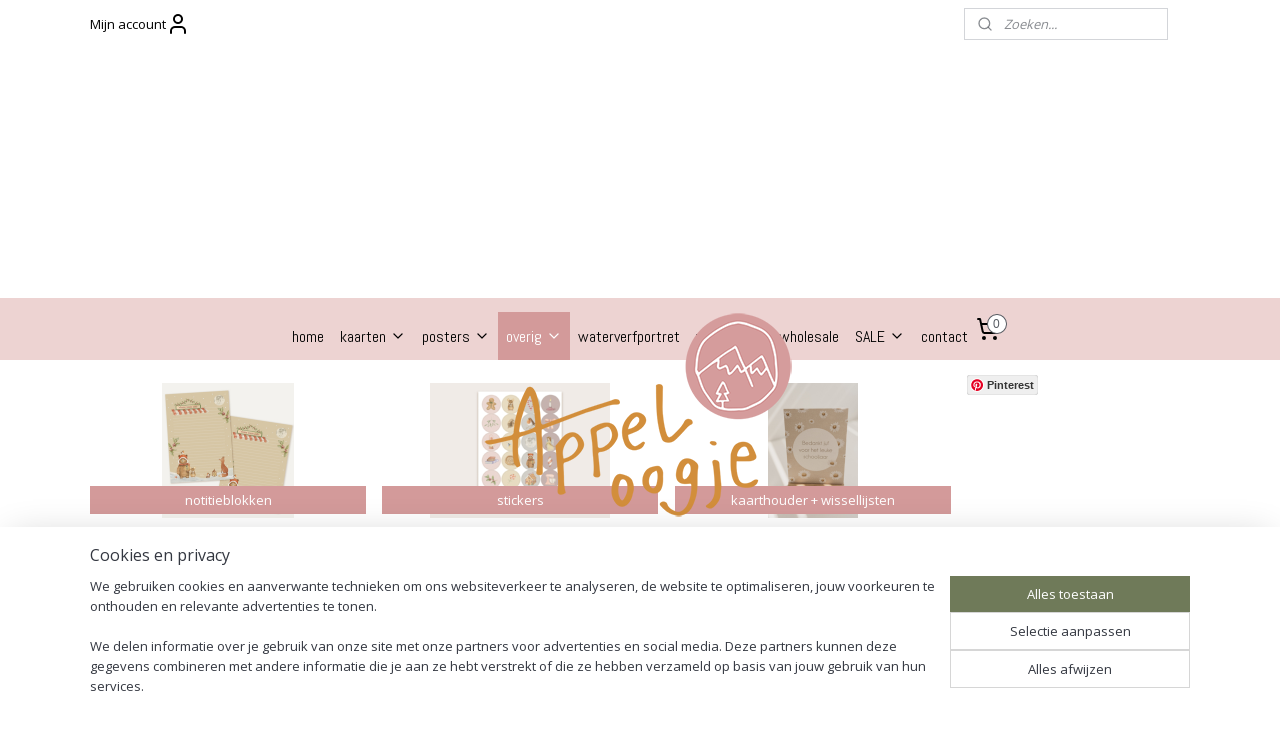

--- FILE ---
content_type: text/html; charset=UTF-8
request_url: https://www.appeloogje.nl/c-5418364/overig/
body_size: 13661
content:
<!DOCTYPE html>
<!--[if lt IE 7]>
<html lang="nl"
      class="no-js lt-ie9 lt-ie8 lt-ie7 secure"> <![endif]-->
<!--[if IE 7]>
<html lang="nl"
      class="no-js lt-ie9 lt-ie8 is-ie7 secure"> <![endif]-->
<!--[if IE 8]>
<html lang="nl"
      class="no-js lt-ie9 is-ie8 secure"> <![endif]-->
<!--[if gt IE 8]><!-->
<html lang="nl" class="no-js secure">
<!--<![endif]-->
<head prefix="og: http://ogp.me/ns#">
    <meta http-equiv="Content-Type" content="text/html; charset=UTF-8"/>

    <title>overig | Appeloogje</title>
    <meta name="robots" content="noarchive"/>
    <meta name="robots" content="index,follow,noodp,noydir"/>
    
    <meta name="viewport" content="width=device-width, initial-scale=1.0"/>
    <meta name="revisit-after" content="1 days"/>
    <meta name="generator" content="Mijnwebwinkel"/>
    <meta name="web_author" content="https://www.mijnwebwinkel.nl/"/>

    <meta name="p:domain_verify" content="4fc30de79537c781b66038983066730e"/>

    <meta property="og:site_name" content="Appeloogje"/>

    <meta property="og:title" content="overig"/>
    <meta property="og:description" content=""/>
    <meta property="og:type" content="website"/>
    <meta property="og:url" content="https://www.appeloogje.nl/c-5418364/overig/"/>

    <link rel="preload" as="style" href="https://static.myonlinestore.eu/assets/../js/fancybox/jquery.fancybox.css?20260127102802"
          onload="this.onload=null;this.rel='stylesheet'">
    <noscript>
        <link rel="stylesheet" href="https://static.myonlinestore.eu/assets/../js/fancybox/jquery.fancybox.css?20260127102802">
    </noscript>

    <link rel="stylesheet" type="text/css" href="https://asset.myonlinestore.eu/8cEqPn4RXB1Fg05XT52BFrXaeTuYoBt.css"/>

    <link rel="preload" as="style" href="https://static.myonlinestore.eu/assets/../fonts/fontawesome-6.4.2/css/fontawesome.min.css?20260127102802"
          onload="this.onload=null;this.rel='stylesheet'">
    <link rel="preload" as="style" href="https://static.myonlinestore.eu/assets/../fonts/fontawesome-6.4.2/css/solid.min.css?20260127102802"
          onload="this.onload=null;this.rel='stylesheet'">
    <link rel="preload" as="style" href="https://static.myonlinestore.eu/assets/../fonts/fontawesome-6.4.2/css/brands.min.css?20260127102802"
          onload="this.onload=null;this.rel='stylesheet'">
    <link rel="preload" as="style" href="https://static.myonlinestore.eu/assets/../fonts/fontawesome-6.4.2/css/v4-shims.min.css?20260127102802"
          onload="this.onload=null;this.rel='stylesheet'">
    <noscript>
        <link rel="stylesheet" href="https://static.myonlinestore.eu/assets/../fonts/font-awesome-4.1.0/css/font-awesome.4.1.0.min.css?20260127102802">
    </noscript>

    <link rel="preconnect" href="https://static.myonlinestore.eu/" crossorigin />
    <link rel="dns-prefetch" href="https://static.myonlinestore.eu/" />
    <link rel="preconnect" href="https://cdn.myonlinestore.eu" crossorigin />
    <link rel="dns-prefetch" href="https://cdn.myonlinestore.eu" />

    <script type="text/javascript" src="https://static.myonlinestore.eu/assets/../js/modernizr.js?20260127102802"></script>
        
    <link rel="canonical" href="https://www.appeloogje.nl/c-5418364/overig/"/>
    <link rel="icon" type="image/x-icon" href="https://cdn.myonlinestore.eu/9564432e-6be1-11e9-a722-44a8421b9960/favicon.ico?t=1769458240"
              />
    <script>
        var _rollbarConfig = {
        accessToken: 'd57a2075769e4401ab611d78421f1c89',
        captureUncaught: false,
        captureUnhandledRejections: false,
        verbose: false,
        payload: {
            environment: 'prod',
            person: {
                id: 501226,
            },
            ignoredMessages: [
                'request aborted',
                'network error',
                'timeout'
            ]
        },
        reportLevel: 'error'
    };
    // Rollbar Snippet
    !function(r){var e={};function o(n){if(e[n])return e[n].exports;var t=e[n]={i:n,l:!1,exports:{}};return r[n].call(t.exports,t,t.exports,o),t.l=!0,t.exports}o.m=r,o.c=e,o.d=function(r,e,n){o.o(r,e)||Object.defineProperty(r,e,{enumerable:!0,get:n})},o.r=function(r){"undefined"!=typeof Symbol&&Symbol.toStringTag&&Object.defineProperty(r,Symbol.toStringTag,{value:"Module"}),Object.defineProperty(r,"__esModule",{value:!0})},o.t=function(r,e){if(1&e&&(r=o(r)),8&e)return r;if(4&e&&"object"==typeof r&&r&&r.__esModule)return r;var n=Object.create(null);if(o.r(n),Object.defineProperty(n,"default",{enumerable:!0,value:r}),2&e&&"string"!=typeof r)for(var t in r)o.d(n,t,function(e){return r[e]}.bind(null,t));return n},o.n=function(r){var e=r&&r.__esModule?function(){return r.default}:function(){return r};return o.d(e,"a",e),e},o.o=function(r,e){return Object.prototype.hasOwnProperty.call(r,e)},o.p="",o(o.s=0)}([function(r,e,o){var n=o(1),t=o(4);_rollbarConfig=_rollbarConfig||{},_rollbarConfig.rollbarJsUrl=_rollbarConfig.rollbarJsUrl||"https://cdnjs.cloudflare.com/ajax/libs/rollbar.js/2.14.4/rollbar.min.js",_rollbarConfig.async=void 0===_rollbarConfig.async||_rollbarConfig.async;var a=n.setupShim(window,_rollbarConfig),l=t(_rollbarConfig);window.rollbar=n.Rollbar,a.loadFull(window,document,!_rollbarConfig.async,_rollbarConfig,l)},function(r,e,o){var n=o(2);function t(r){return function(){try{return r.apply(this,arguments)}catch(r){try{console.error("[Rollbar]: Internal error",r)}catch(r){}}}}var a=0;function l(r,e){this.options=r,this._rollbarOldOnError=null;var o=a++;this.shimId=function(){return o},"undefined"!=typeof window&&window._rollbarShims&&(window._rollbarShims[o]={handler:e,messages:[]})}var i=o(3),s=function(r,e){return new l(r,e)},d=function(r){return new i(s,r)};function c(r){return t(function(){var e=Array.prototype.slice.call(arguments,0),o={shim:this,method:r,args:e,ts:new Date};window._rollbarShims[this.shimId()].messages.push(o)})}l.prototype.loadFull=function(r,e,o,n,a){var l=!1,i=e.createElement("script"),s=e.getElementsByTagName("script")[0],d=s.parentNode;i.crossOrigin="",i.src=n.rollbarJsUrl,o||(i.async=!0),i.onload=i.onreadystatechange=t(function(){if(!(l||this.readyState&&"loaded"!==this.readyState&&"complete"!==this.readyState)){i.onload=i.onreadystatechange=null;try{d.removeChild(i)}catch(r){}l=!0,function(){var e;if(void 0===r._rollbarDidLoad){e=new Error("rollbar.js did not load");for(var o,n,t,l,i=0;o=r._rollbarShims[i++];)for(o=o.messages||[];n=o.shift();)for(t=n.args||[],i=0;i<t.length;++i)if("function"==typeof(l=t[i])){l(e);break}}"function"==typeof a&&a(e)}()}}),d.insertBefore(i,s)},l.prototype.wrap=function(r,e,o){try{var n;if(n="function"==typeof e?e:function(){return e||{}},"function"!=typeof r)return r;if(r._isWrap)return r;if(!r._rollbar_wrapped&&(r._rollbar_wrapped=function(){o&&"function"==typeof o&&o.apply(this,arguments);try{return r.apply(this,arguments)}catch(o){var e=o;throw e&&("string"==typeof e&&(e=new String(e)),e._rollbarContext=n()||{},e._rollbarContext._wrappedSource=r.toString(),window._rollbarWrappedError=e),e}},r._rollbar_wrapped._isWrap=!0,r.hasOwnProperty))for(var t in r)r.hasOwnProperty(t)&&(r._rollbar_wrapped[t]=r[t]);return r._rollbar_wrapped}catch(e){return r}};for(var p="log,debug,info,warn,warning,error,critical,global,configure,handleUncaughtException,handleAnonymousErrors,handleUnhandledRejection,captureEvent,captureDomContentLoaded,captureLoad".split(","),u=0;u<p.length;++u)l.prototype[p[u]]=c(p[u]);r.exports={setupShim:function(r,e){if(r){var o=e.globalAlias||"Rollbar";if("object"==typeof r[o])return r[o];r._rollbarShims={},r._rollbarWrappedError=null;var a=new d(e);return t(function(){e.captureUncaught&&(a._rollbarOldOnError=r.onerror,n.captureUncaughtExceptions(r,a,!0),e.wrapGlobalEventHandlers&&n.wrapGlobals(r,a,!0)),e.captureUnhandledRejections&&n.captureUnhandledRejections(r,a,!0);var t=e.autoInstrument;return!1!==e.enabled&&(void 0===t||!0===t||"object"==typeof t&&t.network)&&r.addEventListener&&(r.addEventListener("load",a.captureLoad.bind(a)),r.addEventListener("DOMContentLoaded",a.captureDomContentLoaded.bind(a))),r[o]=a,a})()}},Rollbar:d}},function(r,e){function o(r,e,o){if(e.hasOwnProperty&&e.hasOwnProperty("addEventListener")){for(var n=e.addEventListener;n._rollbarOldAdd&&n.belongsToShim;)n=n._rollbarOldAdd;var t=function(e,o,t){n.call(this,e,r.wrap(o),t)};t._rollbarOldAdd=n,t.belongsToShim=o,e.addEventListener=t;for(var a=e.removeEventListener;a._rollbarOldRemove&&a.belongsToShim;)a=a._rollbarOldRemove;var l=function(r,e,o){a.call(this,r,e&&e._rollbar_wrapped||e,o)};l._rollbarOldRemove=a,l.belongsToShim=o,e.removeEventListener=l}}r.exports={captureUncaughtExceptions:function(r,e,o){if(r){var n;if("function"==typeof e._rollbarOldOnError)n=e._rollbarOldOnError;else if(r.onerror){for(n=r.onerror;n._rollbarOldOnError;)n=n._rollbarOldOnError;e._rollbarOldOnError=n}e.handleAnonymousErrors();var t=function(){var o=Array.prototype.slice.call(arguments,0);!function(r,e,o,n){r._rollbarWrappedError&&(n[4]||(n[4]=r._rollbarWrappedError),n[5]||(n[5]=r._rollbarWrappedError._rollbarContext),r._rollbarWrappedError=null);var t=e.handleUncaughtException.apply(e,n);o&&o.apply(r,n),"anonymous"===t&&(e.anonymousErrorsPending+=1)}(r,e,n,o)};o&&(t._rollbarOldOnError=n),r.onerror=t}},captureUnhandledRejections:function(r,e,o){if(r){"function"==typeof r._rollbarURH&&r._rollbarURH.belongsToShim&&r.removeEventListener("unhandledrejection",r._rollbarURH);var n=function(r){var o,n,t;try{o=r.reason}catch(r){o=void 0}try{n=r.promise}catch(r){n="[unhandledrejection] error getting `promise` from event"}try{t=r.detail,!o&&t&&(o=t.reason,n=t.promise)}catch(r){}o||(o="[unhandledrejection] error getting `reason` from event"),e&&e.handleUnhandledRejection&&e.handleUnhandledRejection(o,n)};n.belongsToShim=o,r._rollbarURH=n,r.addEventListener("unhandledrejection",n)}},wrapGlobals:function(r,e,n){if(r){var t,a,l="EventTarget,Window,Node,ApplicationCache,AudioTrackList,ChannelMergerNode,CryptoOperation,EventSource,FileReader,HTMLUnknownElement,IDBDatabase,IDBRequest,IDBTransaction,KeyOperation,MediaController,MessagePort,ModalWindow,Notification,SVGElementInstance,Screen,TextTrack,TextTrackCue,TextTrackList,WebSocket,WebSocketWorker,Worker,XMLHttpRequest,XMLHttpRequestEventTarget,XMLHttpRequestUpload".split(",");for(t=0;t<l.length;++t)r[a=l[t]]&&r[a].prototype&&o(e,r[a].prototype,n)}}}},function(r,e){function o(r,e){this.impl=r(e,this),this.options=e,function(r){for(var e=function(r){return function(){var e=Array.prototype.slice.call(arguments,0);if(this.impl[r])return this.impl[r].apply(this.impl,e)}},o="log,debug,info,warn,warning,error,critical,global,configure,handleUncaughtException,handleAnonymousErrors,handleUnhandledRejection,_createItem,wrap,loadFull,shimId,captureEvent,captureDomContentLoaded,captureLoad".split(","),n=0;n<o.length;n++)r[o[n]]=e(o[n])}(o.prototype)}o.prototype._swapAndProcessMessages=function(r,e){var o,n,t;for(this.impl=r(this.options);o=e.shift();)n=o.method,t=o.args,this[n]&&"function"==typeof this[n]&&("captureDomContentLoaded"===n||"captureLoad"===n?this[n].apply(this,[t[0],o.ts]):this[n].apply(this,t));return this},r.exports=o},function(r,e){r.exports=function(r){return function(e){if(!e&&!window._rollbarInitialized){for(var o,n,t=(r=r||{}).globalAlias||"Rollbar",a=window.rollbar,l=function(r){return new a(r)},i=0;o=window._rollbarShims[i++];)n||(n=o.handler),o.handler._swapAndProcessMessages(l,o.messages);window[t]=n,window._rollbarInitialized=!0}}}}]);
    // End Rollbar Snippet
    </script>
    <script defer type="text/javascript" src="https://static.myonlinestore.eu/assets/../js/jquery.min.js?20260127102802"></script><script defer type="text/javascript" src="https://static.myonlinestore.eu/assets/../js/mww/shop.js?20260127102802"></script><script defer type="text/javascript" src="https://static.myonlinestore.eu/assets/../js/mww/shop/category.js?20260127102802"></script><script defer type="text/javascript" src="https://static.myonlinestore.eu/assets/../js/fancybox/jquery.fancybox.pack.js?20260127102802"></script><script defer type="text/javascript" src="https://static.myonlinestore.eu/assets/../js/fancybox/jquery.fancybox-thumbs.js?20260127102802"></script><script defer type="text/javascript" src="https://static.myonlinestore.eu/assets/../js/mww/image.js?20260127102802"></script><script defer type="text/javascript" src="https://static.myonlinestore.eu/assets/../js/mww/navigation.js?20260127102802"></script><script defer type="text/javascript" src="https://static.myonlinestore.eu/assets/../js/delay.js?20260127102802"></script><script defer type="text/javascript" src="https://static.myonlinestore.eu/assets/../js/mww/ajax.js?20260127102802"></script><script defer type="text/javascript" src="https://assets.pinterest.com/js/pinit.js"></script><script defer type="text/javascript" src="https://static.myonlinestore.eu/assets/../js/foundation/foundation.min.js?20260127102802"></script><script defer type="text/javascript" src="https://static.myonlinestore.eu/assets/../js/foundation/foundation/foundation.topbar.js?20260127102802"></script><script defer type="text/javascript" src="https://static.myonlinestore.eu/assets/../js/foundation/foundation/foundation.tooltip.js?20260127102802"></script><script defer type="text/javascript" src="https://static.myonlinestore.eu/assets/../js/mww/deferred.js?20260127102802"></script>
        <script src="https://static.myonlinestore.eu/assets/webpack/bootstrapper.ce10832e.js"></script>
    
    <script src="https://static.myonlinestore.eu/assets/webpack/vendor.85ea91e8.js" defer></script><script src="https://static.myonlinestore.eu/assets/webpack/main.c5872b2c.js" defer></script>
    
    <script src="https://static.myonlinestore.eu/assets/webpack/webcomponents.377dc92a.js" defer></script>
    
    <script src="https://static.myonlinestore.eu/assets/webpack/render.8395a26c.js" defer></script>

    <script>
        window.bootstrapper.add(new Strap('marketingScripts', []));
    </script>
        <script>
  window.dataLayer = window.dataLayer || [];

  function gtag() {
    dataLayer.push(arguments);
  }

    gtag(
    "consent",
    "default",
    {
      "ad_storage": "denied",
      "ad_user_data": "denied",
      "ad_personalization": "denied",
      "analytics_storage": "denied",
      "security_storage": "granted",
      "personalization_storage": "denied",
      "functionality_storage": "denied",
    }
  );

  gtag("js", new Date());
  gtag("config", 'G-HSRC51ENF9', { "groups": "myonlinestore" });</script>
<script async src="https://www.googletagmanager.com/gtag/js?id=G-HSRC51ENF9"></script>
        <script>
        
    </script>
        
<script>
    var marketingStrapId = 'marketingScripts'
    var marketingScripts = window.bootstrapper.use(marketingStrapId);

    if (marketingScripts === null) {
        marketingScripts = [];
    }

    
    window.bootstrapper.update(new Strap(marketingStrapId, marketingScripts));
</script>
    <noscript>
        <style>ul.products li {
                opacity: 1 !important;
            }</style>
    </noscript>

            <script>
                (function (w, d, s, l, i) {
            w[l] = w[l] || [];
            w[l].push({
                'gtm.start':
                    new Date().getTime(), event: 'gtm.js'
            });
            var f = d.getElementsByTagName(s)[0],
                j = d.createElement(s), dl = l != 'dataLayer' ? '&l=' + l : '';
            j.async = true;
            j.src =
                'https://www.googletagmanager.com/gtm.js?id=' + i + dl;
            f.parentNode.insertBefore(j, f);
        })(window, document, 'script', 'dataLayer', 'GTM-MSQ3L6L');
            </script>

</head>
<body    class="lang-nl_NL layout-width-1100 threeColumn">

    <noscript>
                    <iframe src="https://www.googletagmanager.com/ns.html?id=GTM-MSQ3L6L" height="0" width="0"
                    style="display:none;visibility:hidden"></iframe>
            </noscript>


<header>
    <a tabindex="0" id="skip-link" class="button screen-reader-text" href="#content">Spring naar de hoofdtekst</a>
</header>


<div id="react_element__filter"></div>

<div class="site-container">
    <div class="inner-wrap">
        
        
        <div class="bg-container custom-css-container"             data-active-language="nl"
            data-current-date="30-01-2026"
            data-category-id="5418364"
            data-article-id="unknown"
            data-article-category-id="unknown"
            data-article-name="unknown"
        >
            <noscript class="no-js-message">
                <div class="inner">
                    Javascript is uitgeschakeld.


Zonder Javascript is het niet mogelijk bestellingen te plaatsen in deze webwinkel en zijn een aantal functionaliteiten niet beschikbaar.
                </div>
            </noscript>

            <div id="header">
                <div id="react_root"><!-- --></div>
                <div
                    class="header-bar-top">
                                                
<div class="row header-bar-inner" data-bar-position="top" data-options="sticky_on: [medium, large]; is_hover: true; scrolltop: true;" data-topbar>
    <section class="top-bar-section">
                                    <div class="module-container myaccount align-left">
                    
<div class="module my-account-bar">
            <a href="javascript:void(0)" class="foldout-account">
            Mijn account     <div   
    aria-hidden role="img"
    class="icon icon--sf-user
        "
    >
    <svg><use xlink:href="#sf-user"></use></svg>
    </div>
        </a>
        <div class="saveforlater-counter-topbar" id="react_element__saveforlater-topbar-counter"
             data-show-counter=""></div>
        <div class="my-account-overlay"></div>
        <div class="hidden-account-details">
            <div class="invisible-hover-area">
                <div class="header">
                    <div class="header-text">Mijn account</div>
                    <div class="close-button">
                            <div   
    aria-hidden role="img"
    class="icon icon--close-button icon--sf-x
        "
            title="close-button"
    >
    <svg><use xlink:href="#sf-x"></use></svg>
    </div>
                    </div>
                </div>
                <div class="scrollable">
                    <h3 class="existing-customer">Inloggen</h3>
                    <div class="form-group">
                        <form accept-charset="UTF-8" name=""
          method="post" action="/customer/login/?referer=/c-5418364/overig/" class="legacy" id="login_form">
                        <script>
    document.addEventListener("DOMContentLoaded", function () {
        Array.from(document.querySelectorAll("#login_form")).map(
            form => form.addEventListener("submit", function () {
                Array.from(document.querySelectorAll("#login")).map(button => button.disabled = true);
            })
        );
    });
</script>
                        
                        <div class="form-group        ">
    <label class="control-label required" for="customer_account_username">E-mailadres</label><div class="control-group">
            <div class="control-container   no-errors    ">
                                <input type="email"
            id="customer_account_username" name="_username" required="required" class="default form-control" maxlength="100"
                                                    data-validator-range="0-0"
                />
                    </div>
                                </div>
</div>
    
                        <div class="form-group        ">
    <label class="control-label required" for="customer_account_password">Wachtwoord</label><div class="control-group">
            <div class="control-container   no-errors    ">
                                <input type="password"
            id="customer_account_password" name="_password" required="required" class="default form-control" maxlength="64"
                                                    data-validator-range="0-0"
                />
                    </div>
                                </div>
</div>
    
                        <div class="form-row buttons">
                            <button type="submit" id="login" name="login" class="btn">
                                Inloggen
                            </button>
                        </div>
                        <input type="hidden"
            id="_csrf_token" name="_csrf_token" class="form-control"
            value="84ce581.RvA7tCT_knWzQA4nx2FzoK2kg9mL_aNv7Zh_YlgbhW0.NbEWxEql1CfdAVxBowcj7pTO8IbPm-II1PUPI28o9SV2wgjBS6baB906aQ"                                         data-validator-range="0-0"
                />
        </form>
                    </div>
                    <a class="forgot-password-link" href="/customer/forgot-password/">Wachtwoord vergeten?</a>
                                            <hr/>
                        <h3 class="without-account">Geen account?</h3>
                        <p>
                            Met een account kun je sneller bestellen en heb je een overzicht van je eerdere bestellingen.
                        </p>
                        <a href="https://www.appeloogje.nl/customer/register/?referer=/c-5418364/overig/"
                           class="btn">Account aanmaken</a>
                                    </div>
            </div>
        </div>
    </div>

                </div>
                                                <div class="module-container search align-right">
                    <div class="react_element__searchbox" 
    data-post-url="/search/" 
    data-search-phrase=""></div>

                </div>
                        </section>
</div>

                                    </div>

                

        
                
            

<sf-header-image
    class="web-component"
    header-element-height="250px"
    align="center"
    store-name="Appeloogje"
    store-url="https://www.appeloogje.nl/"
    background-image-url=""
    mobile-background-image-url=""
    logo-custom-width=""
    logo-custom-height=""
    page-column-width="1100"
    style="
        height: 250px;

        --background-color: transparent;
        --background-height: 250px;
        --background-aspect-ratio: 1;
        --scaling-background-aspect-ratio: 2.75;
        --mobile-background-height: 0px;
        --mobile-background-aspect-ratio: 1;
        --color: #333740;
        --logo-custom-width: auto;
        --logo-custom-height: auto;
        --logo-aspect-ratio: 1.524
        ">
            <a href="https://www.appeloogje.nl/" slot="logo" style="max-height: 100%;">
            <img
                src="https://cdn.myonlinestore.eu/9564432e-6be1-11e9-a722-44a8421b9960/logo_large.png?t=1769458240"
                alt="Appeloogje"
                style="
                    width: 381px;
                    height: 100%;
                    display: block;
                    max-height: 400px;
                    "
            />
        </a>
    </sf-header-image>
                <div class="header-bar-bottom">
                                                
<div class="row header-bar-inner" data-bar-position="header" data-options="sticky_on: [medium, large]; is_hover: true; scrolltop: true;" data-topbar>
    <section class="top-bar-section">
                                    <nav class="module-container navigation  align-left">
                    <ul>
                            



    
<li class="divider">
            <hr>
    </li>
    




<li class="">
            <a href="https://www.appeloogje.nl/" class="no_underline">
            home
                    </a>

                                </li>
    

    


<li class="has-dropdown">
            <a href="https://www.appeloogje.nl/c-5853427/kaarten/" class="no_underline">
            kaarten
                                                <div aria-hidden role="img" class="icon"><svg><use xlink:href="#sf-chevron-down"></use></svg></div>
                                    </a>

                                    <ul class="dropdown">
                        




<li class="">
            <a href="https://www.appeloogje.nl/c-4864922/a6-ansichtkaarten/" class="no_underline">
            A6 ansichtkaarten
                    </a>

                                </li>
    




<li class="">
            <a href="https://www.appeloogje.nl/c-7173801/a7-kaartjes/" class="no_underline">
            A7 kaartjes 
                    </a>

                                </li>
    




<li class="">
            <a href="https://www.appeloogje.nl/c-5853415/enveloppen/" class="no_underline">
            enveloppen
                    </a>

                                </li>
                </ul>
                        </li>
    

    


<li class="has-dropdown">
            <a href="https://www.appeloogje.nl/c-4864923/posters/" class="no_underline">
            posters
                                                <div aria-hidden role="img" class="icon"><svg><use xlink:href="#sf-chevron-down"></use></svg></div>
                                    </a>

                                    <ul class="dropdown">
                        




<li class="">
            <a href="https://www.appeloogje.nl/c-4913775/a4-posters/" class="no_underline">
            A4 posters
                    </a>

                                </li>
    




<li class="">
            <a href="https://www.appeloogje.nl/c-4913777/a3-posters-exclusief/" class="no_underline">
            A3 posters exclusief
                    </a>

                                </li>
    




<li class="">
            <a href="https://www.appeloogje.nl/c-6045523/a3-letterposter/" class="no_underline">
            A3 letterposter
                    </a>

                                </li>
                </ul>
                        </li>
    

    
    

<li class="has-dropdown active">
            <a href="https://www.appeloogje.nl/c-5418364/overig/" class="no_underline">
            overig
                                                <div aria-hidden role="img" class="icon"><svg><use xlink:href="#sf-chevron-down"></use></svg></div>
                                    </a>

                                    <ul class="dropdown">
                        




<li class="">
            <a href="https://www.appeloogje.nl/c-6963632/notitieblokken/" class="no_underline">
            notitieblokken
                    </a>

                                </li>
    




<li class="">
            <a href="https://www.appeloogje.nl/c-5253650/stickers/" class="no_underline">
            stickers
                    </a>

                                </li>
    




<li class="">
            <a href="https://www.appeloogje.nl/c-6342045/kaarthouder-wissellijsten/" class="no_underline">
            kaarthouder + wissellijsten
                    </a>

                                </li>
    




<li class="">
            <a href="https://www.appeloogje.nl/c-5668720/wasbare-boterham-snack-zakjes/" class="no_underline">
            wasbare boterham/snack zakjes
                    </a>

                                </li>
    




<li class="">
            <a href="https://www.appeloogje.nl/c-7210896/postcardlamp/" class="no_underline">
            postcardlamp
                    </a>

                                </li>
                </ul>
                        </li>
    




<li class="">
            <a href="https://www.appeloogje.nl/c-5280136/waterverfportret/" class="no_underline">
            waterverfportret
                    </a>

                                </li>
    




<li class="">
            <a href="https://www.appeloogje.nl/c-7210935/workshops/" class="no_underline">
            workshops
                    </a>

                                </li>
    




<li class="">
            <a href="https://www.appeloogje.nl/c-6063922/wholesale/" class="no_underline">
            wholesale
                    </a>

                                </li>
    

    


<li class="has-dropdown">
            <a href="https://www.appeloogje.nl/c-5047486/sale/" class="no_underline">
            SALE
                                                <div aria-hidden role="img" class="icon"><svg><use xlink:href="#sf-chevron-down"></use></svg></div>
                                    </a>

                                    <ul class="dropdown">
                        




<li class="">
            <a href="https://www.appeloogje.nl/c-7210902/a3-sale/" class="no_underline">
            A3 (sale)
                    </a>

                                </li>
    




<li class="">
            <a href="https://www.appeloogje.nl/c-7210905/a4-sale/" class="no_underline">
            A4 (sale)
                    </a>

                                </li>
    




<li class="">
            <a href="https://www.appeloogje.nl/c-7210908/a5-sale/" class="no_underline">
            A5 (sale)
                    </a>

                                </li>
    




<li class="">
            <a href="https://www.appeloogje.nl/c-7310420/a6-sale/" class="no_underline">
            A6 (sale)
                    </a>

                                </li>
    




<li class="">
            <a href="https://www.appeloogje.nl/c-7212225/uitnodigingen-sale/" class="no_underline">
            uitnodigingen  (sale)
                    </a>

                                </li>
    




<li class="">
            <a href="https://www.appeloogje.nl/c-7210911/minikaartjes-sale/" class="no_underline">
            minikaartjes (sale)
                    </a>

                                </li>
                </ul>
                        </li>
    




<li class="">
            <a href="https://www.appeloogje.nl/c-4836194/contact/" class="no_underline">
            contact
                    </a>

                                </li>

                    </ul>
                </nav>
                                                <div class="module-container cart align-right">
                    
<div class="header-cart module moduleCartCompact" data-ajax-cart-replace="true" data-productcount="0">
            <a href="/cart/?category_id=5418364" class="foldout-cart">
                <div   
    aria-hidden role="img"
    class="icon icon--sf-shopping-cart
        "
            title="Winkelwagen"
    >
    <svg><use xlink:href="#sf-shopping-cart"></use></svg>
    </div>
            <span class="count">0</span>
        </a>
        <div class="hidden-cart-details">
            <div class="invisible-hover-area">
                <div data-mobile-cart-replace="true" class="cart-details">
                                            <div class="cart-summary">
                            Geen artikelen in winkelwagen.
                        </div>
                                    </div>

                            </div>
        </div>
    </div>

                </div>
                        </section>
</div>

                                    </div>
            </div>

            
            
            <div id="content" class="columncount-2">
                <div class="row">
                                            <div class="columns columns-14 foldout-nav">
                            <a class="mobile-nav-toggle" href="#" data-react-trigger="mobile-navigation-toggle">
    <i></i> Menu</a>   
                        </div>
                                                                                                                            <div class="columns large-11 medium-10" id="centercolumn">
    
    
                                <script>
        window.bootstrapper.add(new Strap('filters', ));
        window.bootstrapper.add(new Strap('criteria', ));
    </script>
    
                        
                    


    
    
        

    
                    <div class="subnav_after_articles">
                <ul class="subnav badges">
                                                                                        <li>
                        <a href="https://www.appeloogje.nl/c-6963632/notitieblokken/" title="notitieblokken"
                                                                                                                                                                     class="image" style="background-image: url(https://cdn.myonlinestore.eu/9564432e-6be1-11e9-a722-44a8421b9960/image/cache/article/060e90cfa7c831db30cbae88534c3a03691fe65b.jpg?20260127102802);">
                                    <img src="https://cdn.myonlinestore.eu/9564432e-6be1-11e9-a722-44a8421b9960/image/cache/article/060e90cfa7c831db30cbae88534c3a03691fe65b.jpg?20260127102802" alt="notitieblokken"/>
                                                                                        <span class="title">notitieblokken</span>
                        </a>
                    </li>
                                                                                                <li>
                        <a href="https://www.appeloogje.nl/c-5253650/stickers/" title="stickers"
                                                                                                                                                                     class="image" style="background-image: url(https://cdn.myonlinestore.eu/9564432e-6be1-11e9-a722-44a8421b9960/image/cache/article/ed3abb06479e30209c250a415cce6adbeb29678b.jpg?20260127102802);">
                                    <img src="https://cdn.myonlinestore.eu/9564432e-6be1-11e9-a722-44a8421b9960/image/cache/article/ed3abb06479e30209c250a415cce6adbeb29678b.jpg?20260127102802" alt="stickers"/>
                                                                                        <span class="title">stickers</span>
                        </a>
                    </li>
                                                                                                <li>
                        <a href="https://www.appeloogje.nl/c-6342045/kaarthouder-wissellijsten/" title="kaarthouder + wissellijsten"
                                                                                                                                                                     class="image" style="background-image: url(https://cdn.myonlinestore.eu/9564432e-6be1-11e9-a722-44a8421b9960/image/cache/article/d07da21d3ff723834bbe3cdaad0dd47404ac0666.jpg?20260127102802);">
                                    <img src="https://cdn.myonlinestore.eu/9564432e-6be1-11e9-a722-44a8421b9960/image/cache/article/d07da21d3ff723834bbe3cdaad0dd47404ac0666.jpg?20260127102802" alt="kaarthouder + wissellijsten"/>
                                                                                        <span class="title">kaarthouder + wissellijsten</span>
                        </a>
                    </li>
                                                                                                <li>
                        <a href="https://www.appeloogje.nl/c-5668720/wasbare-boterham-snack-zakjes/" title="wasbare boterham/snack zakjes"
                                                                                                                                                                     class="image" style="background-image: url(https://cdn.myonlinestore.eu/9564432e-6be1-11e9-a722-44a8421b9960/image/cache/article/eb1c5a8cea777457e5862b53a3c8032da3477ab2.jpg?20260127102802);">
                                    <img src="https://cdn.myonlinestore.eu/9564432e-6be1-11e9-a722-44a8421b9960/image/cache/article/eb1c5a8cea777457e5862b53a3c8032da3477ab2.jpg?20260127102802" alt="wasbare boterham/snack zakjes"/>
                                                                                        <span class="title">wasbare boterham/snack zakjes</span>
                        </a>
                    </li>
                                                                                                <li>
                        <a href="https://www.appeloogje.nl/c-7210896/postcardlamp/" title="postcardlamp"
                                                                                                                                                                     class="image" style="background-image: url(https://cdn.myonlinestore.eu/9564432e-6be1-11e9-a722-44a8421b9960/image/cache/article/f73e3edd65fb1d37c296da8f46d57859814e0376.jpg?20260127102802);">
                                    <img src="https://cdn.myonlinestore.eu/9564432e-6be1-11e9-a722-44a8421b9960/image/cache/article/f73e3edd65fb1d37c296da8f46d57859814e0376.jpg?20260127102802" alt="postcardlamp"/>
                                                                                        <span class="title">postcardlamp</span>
                        </a>
                    </li>
                                        </ul>
        </div>
    
            
    </div>
<div class="columns large-3 medium-4" id="rightcolumn">
            <div class="pane paneColumn paneColumnRight">
            <div class="module pinterestButton">
    <a data-pin-do="buttonFollow" href="https://nl.pinterest.com/appeloogjenl/">Pinterest</a>
</div>

    </div>

    </div>
                                                                                        </div>
            </div>
        </div>

                    <div id="footer" class="custom-css-container"             data-active-language="nl"
            data-current-date="30-01-2026"
            data-category-id="5418364"
            data-article-id="unknown"
            data-article-category-id="unknown"
            data-article-name="unknown"
        >
                    <div class="pane paneFooter">
        <div class="inner">
            <ul>
                                                        <li><div class="module moduleImage">
            <a href="https://www.appeloogje.nl/c-4864921/over-ons/">
                        <img src="https://cdn.myonlinestore.eu/9564432e-6be1-11e9-a722-44a8421b9960/images/module/image/200664.png?t=1579645841" alt="" title=""/>
                    </a>
    </div>
</li>
                                                        <li><div class="block textarea  textAlignLeft ">
            <h3>Contact </h3>
    
            <p>Marjolein Heij</p><p>Krimpen aan de Lek</p><p>&nbsp;</p><p><img alt="" width="25" height="26" src="https://cdn.myonlinestore.eu/9564432e-6be1-11e9-a722-44a8421b9960/images/Email.png" style="border-style:solid; border-width:0px">&nbsp;<a href="mailto:appeloogje.nl@gmail.com">appeloogje.nl@gmail.com</a></p><p><img alt="" width="25" height="25" src="https://cdn.myonlinestore.eu/9564432e-6be1-11e9-a722-44a8421b9960/images/Telephone.png" style="border-style:solid; border-width:0px">&nbsp;06-48356431</p><p>&nbsp;</p><p>KVKnr&nbsp;52482898</p><p>BTWnr NL002305139B85</p>
    </div>
</li>
                                                        <li><div class="block textarea  textAlignLeft ">
            <h3>Klantenservice</h3>
    
            <p><a href="https://www.appeloogje.nl/c-4910497/algemene-voorwaarden/">Algemene voorwaarden</a></p><p><a href="https://www.appeloogje.nl/c-4913703/verzenden-retour/">Verzenden &amp; retour</a></p><p><a href="https://www.appeloogje.nl/c-4913961/privacy-verklaring/">Privacy verklaring</a></p><p>&nbsp;</p><p>&nbsp;</p>
    </div>
</li>
                                                        <li><div class="block textarea  textAlignLeft ">
            <h3>Verzenden</h3>
    
            <p><em>Verzending NL&nbsp;</em></p><p>*brievenbuspost&nbsp;&euro; 4,50&nbsp;(NL)</p><p>*pakketpost&nbsp;&euro; 6,95 (NL)</p><p>*gratis verzenden &gt;&euro;75</p><p>&nbsp;</p><p><em>Shipping outside NL</em></p><p><em>*Belgium</em></p><p><em>*Germany</em></p><p><em>*United Kingdom</em></p><p>&nbsp;</p><p>*Binnen 2-3&nbsp;werkdagen verzonden</p><p>&nbsp;</p><p>&nbsp;</p><p>&nbsp;</p><p>&nbsp;</p>
    </div>
</li>
                                                        <li><div class="block textarea  textAlignLeft ">
            <h3>Social media</h3>
    
            <p><a target="_blank" href="https://www.instagram.com/appeloogje.nl/"><img alt="" width="40" height="40" src="https://cdn.myonlinestore.eu/9564432e-6be1-11e9-a722-44a8421b9960/images/Instagram.png" style="border-style:solid; border-width:0px; float:left"></a></p><p><a target="_blank" href="https://www.facebook.com/Appeloogje-467174134024579/"><img alt="" width="40" height="40" src="https://cdn.myonlinestore.eu/9564432e-6be1-11e9-a722-44a8421b9960/images/Facebook.png" style="border-style:solid; border-width:0px; float:left"></a></p><p><a target="_blank" href="https://nl.pinterest.com/appeloogjenl/"><img alt="" width="40" height="39" src="https://cdn.myonlinestore.eu/9564432e-6be1-11e9-a722-44a8421b9960/images/Pinterest.png" style="border-style:solid; border-width:0px; float:left"></a></p>
    </div>
</li>
                            </ul>
        </div>
    </div>

            </div>
                <div id="mwwFooter">
            <div class="row mwwFooter">
                <div class="columns small-14">
                                                                                                                                                © 2019 - 2026 Appeloogje
                        | <a href="https://www.appeloogje.nl/sitemap/" class="footer">sitemap</a>
                        | <a href="https://www.appeloogje.nl/rss/" class="footer" target="_blank">rss</a>
                                                    | <a href="https://www.mijnwebwinkel.nl/webshop-starten?utm_medium=referral&amp;utm_source=ecommerce_website&amp;utm_campaign=myonlinestore_shops_pro_nl" class="footer" target="_blank">webwinkel beginnen</a>
    -
    powered by <a href="https://www.mijnwebwinkel.nl/?utm_medium=referral&amp;utm_source=ecommerce_website&amp;utm_campaign=myonlinestore_shops_pro_nl" class="footer" target="_blank">Mijnwebwinkel</a>                                                            </div>
            </div>
        </div>
    </div>
</div>

<script>
    window.bootstrapper.add(new Strap('storeNotifications', {
        notifications: [],
    }));

    var storeLocales = [
                'nl_NL',
            ];
    window.bootstrapper.add(new Strap('storeLocales', storeLocales));

    window.bootstrapper.add(new Strap('consentBannerSettings', {"enabled":true,"privacyStatementPageId":null,"privacyStatementPageUrl":null,"updatedAt":"2024-02-29T11:31:41+01:00","updatedAtTimestamp":1709202701,"consentTypes":{"required":{"enabled":true,"title":"Noodzakelijk","text":"Cookies en technieken die zijn nodig om de website bruikbaar te maken, zoals het onthouden van je winkelmandje, veilig afrekenen en toegang tot beveiligde gedeelten van de website. Zonder deze cookies kan de website niet naar behoren werken."},"analytical":{"enabled":true,"title":"Statistieken","text":"Cookies en technieken die anoniem gegevens verzamelen en rapporteren over het gebruik van de website, zodat de website geoptimaliseerd kan worden."},"functional":{"enabled":false,"title":"Functioneel","text":"Cookies en technieken die helpen om optionele functionaliteiten aan de website toe te voegen, zoals chatmogelijkheden, het verzamelen van feedback en andere functies van derden."},"marketing":{"enabled":true,"title":"Marketing","text":"Cookies en technieken die worden ingezet om bezoekers gepersonaliseerde en relevante advertenties te kunnen tonen op basis van eerder bezochte pagina’s, en om de effectiviteit van advertentiecampagnes te analyseren."},"personalization":{"enabled":false,"title":"Personalisatie","text":"Cookies en technieken om de vormgeving en inhoud van de website op u aan te passen, zoals de taal of vormgeving van de website."}},"labels":{"banner":{"title":"Cookies en privacy","text":"We gebruiken cookies en aanverwante technieken om ons websiteverkeer te analyseren, de website te optimaliseren, jouw voorkeuren te onthouden en relevante advertenties te tonen.\n\nWe delen informatie over je gebruik van onze site met onze partners voor advertenties en social media. Deze partners kunnen deze gegevens combineren met andere informatie die je aan ze hebt verstrekt of die ze hebben verzameld op basis van jouw gebruik van hun services."},"modal":{"title":"Cookie- en privacyinstellingen","text":"We gebruiken cookies en aanverwante technieken om ons websiteverkeer te analyseren, de website te optimaliseren, jouw voorkeuren te onthouden en relevante advertenties te tonen.\n\nWe delen informatie over je gebruik van onze site met onze partners voor advertenties en social media. Deze partners kunnen deze gegevens combineren met andere informatie die je aan ze hebt verstrekt of die ze hebben verzameld op basis van jouw gebruik van hun services."},"button":{"title":"Cookie- en privacyinstellingen","text":"button_text"}}}));
    window.bootstrapper.add(new Strap('store', {"availableBusinessModels":"B2C","currency":"EUR","currencyDisplayLocale":"nl_NL","discountApplicable":true,"googleTrackingType":"gtag","id":"501226","locale":"nl_NL","loginRequired":true,"roles":[],"storeName":"Appeloogje","uuid":"9564432e-6be1-11e9-a722-44a8421b9960"}));
    window.bootstrapper.add(new Strap('merchant', { isMerchant: false }));
    window.bootstrapper.add(new Strap('customer', { authorized: false }));

    window.bootstrapper.add(new Strap('layout', {"hideCurrencyValuta":false}));
    window.bootstrapper.add(new Strap('store_layout', { width: 1100 }));
    window.bootstrapper.add(new Strap('theme', {"button_border_radius":0,"button_inactive_background_color":"D2D7E0","divider_border_color":"EDEFF2","border_radius":3,"ugly_shadows":false,"flexbox_image_size":"contain","block_background_centercolumn":"","cta_color":"6F7A59","hyperlink_color":"D39A9A","general_link_hover_color":null,"content_padding":null,"price_color":"","price_font_size":22,"center_short_description":false,"navigation_link_bg_color":"EDD3D2","navigation_link_fg_color":"000000","navigation_active_bg_color":"D39A9A","navigation_active_fg_color":"FFFFFF","navigation_arrow_color":"","navigation_font":"google_Abel","navigation_font_size":16,"store_color_head":"","store_color_head_font":"#333740","store_color_background_main":"","store_color_topbar_font":"#000000","store_color_background":"","store_color_border":"","store_color_block_head":"#D39A9A","store_color_block_font":"#FFFFFF","store_color_block_background":"","store_color_headerbar_font":"#000000","store_color_headerbar_background":"#EDD3D2","store_font_type":"google_Open Sans","store_header_font_type":"google_Open Sans","store_header_font_size":1,"store_font_size":13,"store_font_color":"#333740","store_button_color":"#6F7A59","store_button_font_color":"#FFFFFF","action_price_color":"","article_font_size":18,"store_htags_color":"#333740"}));
    window.bootstrapper.add(new Strap('shippingGateway', {"shippingCountries":["NL","BE","DE","GB","SE"]}));

    window.bootstrapper.add(new Strap('commonTranslations', {
        customerSexMale: 'De heer',
        customerSexFemale: 'Mevrouw',
        oopsTryAgain: 'Er ging iets mis, probeer het opnieuw',
        totalsHideTaxSpecs: 'Verberg de btw specificaties',
        totalsShowTaxSpecs: 'Toon de btw specificaties',
        searchInputPlaceholder: 'Zoeken...',
    }));

    window.bootstrapper.add(new Strap('saveForLaterTranslations', {
        saveForLaterSavedLabel: 'Bewaard',
        saveForLaterSavedItemsLabel: 'Bewaarde items',
        saveForLaterTitle: 'Bewaar voor later',
    }));

    window.bootstrapper.add(new Strap('loyaltyTranslations', {
        loyaltyProgramTitle: 'Spaarprogramma',
        loyaltyPointsLabel: 'Spaarpunten',
        loyaltyRewardsLabel: 'beloningen',
    }));

    window.bootstrapper.add(new Strap('saveForLater', {
        enabled: false    }))

    window.bootstrapper.add(new Strap('loyalty', {
        enabled: false
    }))

    window.bootstrapper.add(new Strap('paymentTest', {
        enabled: false,
        stopUrl: "https:\/\/www.appeloogje.nl\/nl_NL\/logout\/"
    }));

    window.bootstrapper.add(new Strap('analyticsTracking', {
                gtag: true,
        datalayer: true,
            }));
</script>

<div id="react_element__mobnav"></div>

<script type="text/javascript">
    window.bootstrapper.add(new Strap('mobileNavigation', {
        search_url: 'https://www.appeloogje.nl/search/',
        navigation_structure: {
            id: 0,
            parentId: null,
            text: 'root',
            children: [{"id":4913773,"parent_id":4836191,"style":"divider","url":"","text":null,"active":false},{"id":4836192,"parent_id":4836191,"style":"no_underline","url":"https:\/\/www.appeloogje.nl\/","text":"home","active":false},{"id":5853427,"parent_id":4836191,"style":"no_underline","url":"https:\/\/www.appeloogje.nl\/c-5853427\/kaarten\/","text":"kaarten","active":false,"children":[{"id":4864922,"parent_id":5853427,"style":"no_underline","url":"https:\/\/www.appeloogje.nl\/c-4864922\/a6-ansichtkaarten\/","text":"A6 ansichtkaarten","active":false},{"id":7173801,"parent_id":5853427,"style":"no_underline","url":"https:\/\/www.appeloogje.nl\/c-7173801\/a7-kaartjes\/","text":"A7 kaartjes ","active":false},{"id":5853415,"parent_id":5853427,"style":"no_underline","url":"https:\/\/www.appeloogje.nl\/c-5853415\/enveloppen\/","text":"enveloppen","active":false}]},{"id":4864923,"parent_id":4836191,"style":"no_underline","url":"https:\/\/www.appeloogje.nl\/c-4864923\/posters\/","text":"posters","active":false,"children":[{"id":4913775,"parent_id":4864923,"style":"no_underline","url":"https:\/\/www.appeloogje.nl\/c-4913775\/a4-posters\/","text":"A4 posters","active":false},{"id":4913777,"parent_id":4864923,"style":"no_underline","url":"https:\/\/www.appeloogje.nl\/c-4913777\/a3-posters-exclusief\/","text":"A3 posters exclusief","active":false},{"id":6045523,"parent_id":4864923,"style":"no_underline","url":"https:\/\/www.appeloogje.nl\/c-6045523\/a3-letterposter\/","text":"A3 letterposter","active":false}]},{"id":5418364,"parent_id":4836191,"style":"no_underline","url":"https:\/\/www.appeloogje.nl\/c-5418364\/overig\/","text":"overig","active":true,"children":[{"id":6963632,"parent_id":5418364,"style":"no_underline","url":"https:\/\/www.appeloogje.nl\/c-6963632\/notitieblokken\/","text":"notitieblokken","active":false},{"id":5253650,"parent_id":5418364,"style":"no_underline","url":"https:\/\/www.appeloogje.nl\/c-5253650\/stickers\/","text":"stickers","active":false},{"id":6342045,"parent_id":5418364,"style":"no_underline","url":"https:\/\/www.appeloogje.nl\/c-6342045\/kaarthouder-wissellijsten\/","text":"kaarthouder + wissellijsten","active":false},{"id":5668720,"parent_id":5418364,"style":"no_underline","url":"https:\/\/www.appeloogje.nl\/c-5668720\/wasbare-boterham-snack-zakjes\/","text":"wasbare boterham\/snack zakjes","active":false},{"id":7210896,"parent_id":5418364,"style":"no_underline","url":"https:\/\/www.appeloogje.nl\/c-7210896\/postcardlamp\/","text":"postcardlamp","active":false}]},{"id":5280136,"parent_id":4836191,"style":"no_underline","url":"https:\/\/www.appeloogje.nl\/c-5280136\/waterverfportret\/","text":"waterverfportret","active":false},{"id":7210935,"parent_id":4836191,"style":"no_underline","url":"https:\/\/www.appeloogje.nl\/c-7210935\/workshops\/","text":"workshops","active":false},{"id":6063922,"parent_id":4836191,"style":"no_underline","url":"https:\/\/www.appeloogje.nl\/c-6063922\/wholesale\/","text":"wholesale","active":false},{"id":5047486,"parent_id":4836191,"style":"no_underline","url":"https:\/\/www.appeloogje.nl\/c-5047486\/sale\/","text":"SALE","active":false,"children":[{"id":7210902,"parent_id":5047486,"style":"no_underline","url":"https:\/\/www.appeloogje.nl\/c-7210902\/a3-sale\/","text":"A3 (sale)","active":false},{"id":7210905,"parent_id":5047486,"style":"no_underline","url":"https:\/\/www.appeloogje.nl\/c-7210905\/a4-sale\/","text":"A4 (sale)","active":false},{"id":7210908,"parent_id":5047486,"style":"no_underline","url":"https:\/\/www.appeloogje.nl\/c-7210908\/a5-sale\/","text":"A5 (sale)","active":false},{"id":7310420,"parent_id":5047486,"style":"no_underline","url":"https:\/\/www.appeloogje.nl\/c-7310420\/a6-sale\/","text":"A6 (sale)","active":false},{"id":7212225,"parent_id":5047486,"style":"no_underline","url":"https:\/\/www.appeloogje.nl\/c-7212225\/uitnodigingen-sale\/","text":"uitnodigingen  (sale)","active":false},{"id":7210911,"parent_id":5047486,"style":"no_underline","url":"https:\/\/www.appeloogje.nl\/c-7210911\/minikaartjes-sale\/","text":"minikaartjes (sale)","active":false}]},{"id":4836194,"parent_id":4836191,"style":"no_underline","url":"https:\/\/www.appeloogje.nl\/c-4836194\/contact\/","text":"contact","active":false}],
        }
    }));
</script>

<div id="react_element__consent_banner"></div>
<div id="react_element__consent_button" class="consent-button"></div>
<div id="react_element__cookiescripts" style="display: none;"></div><script src="https://static.myonlinestore.eu/assets/bundles/fosjsrouting/js/router.js?20260127102802"></script>
<script src="https://static.myonlinestore.eu/assets/js/routes.js?20260127102802"></script>

<script type="text/javascript">
window.bootstrapper.add(new Strap('rollbar', {
    enabled: true,
    token: "d57a2075769e4401ab611d78421f1c89"
}));
</script>

<script>
    window.bootstrapper.add(new Strap('baseUrl', "https://www.appeloogje.nl/api"));
    window.bootstrapper.add(new Strap('storeUrl', "https://www.appeloogje.nl/"));
    Routing.setBaseUrl("");
    Routing.setHost("www.appeloogje.nl");

    // check if the route is localized, if so; add locale to BaseUrl
    var localized_pathname = Routing.getBaseUrl() + "/nl_NL";
    var pathname = window.location.pathname;

    if (pathname.indexOf(localized_pathname) > -1) {
        Routing.setBaseUrl(localized_pathname);
    }
</script>

    <script src="https://static.myonlinestore.eu/assets/webpack/webvitals.32ae806d.js" defer></script>


<!--
ISC License for Lucide icons
Copyright (c) for portions of Lucide are held by Cole Bemis 2013-2024 as part of Feather (MIT). All other copyright (c) for Lucide are held by Lucide Contributors 2024.
Permission to use, copy, modify, and/or distribute this software for any purpose with or without fee is hereby granted, provided that the above copyright notice and this permission notice appear in all copies.
-->
</body>
</html>
